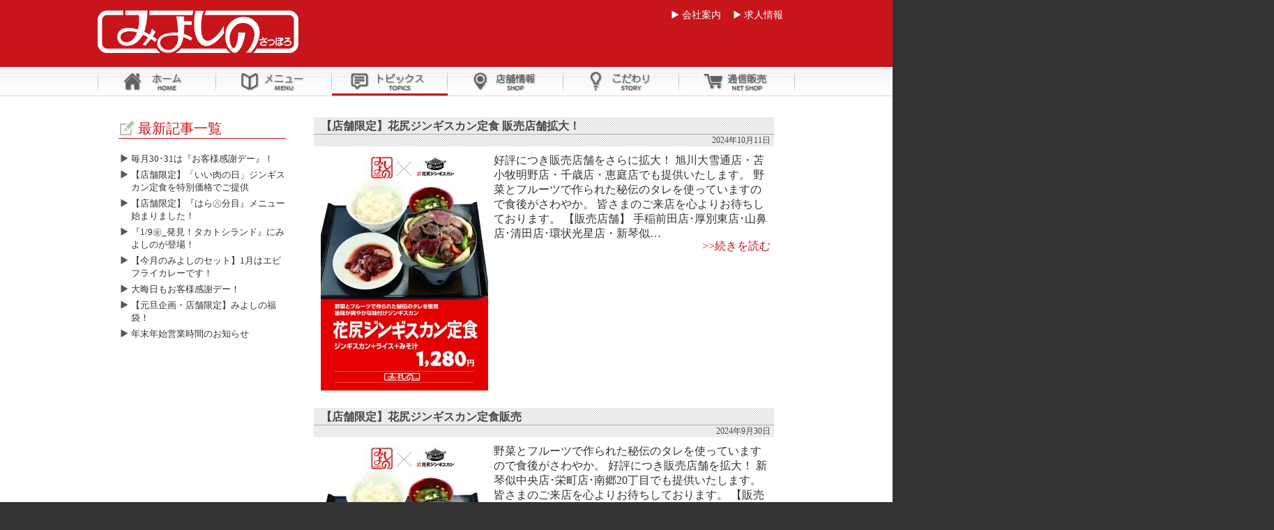

--- FILE ---
content_type: text/html; charset=UTF-8
request_url: https://miyoshino-sapporo.jp/topics/page/17/
body_size: 22024
content:

<!doctype html>
<html>
<head>
<meta charset="UTF-8">
<title>みよしの   &raquo; トピックス</title>
<link rel="stylesheet" href="https://miyoshino-sapporo.jp/wp/wp-content/themes/mysn/style.css" type="text/css" />
<link rel="shortcut icon" href="https://miyoshino-sapporo.jp/wp/wp-content/themes/mysn/favicon.ico" />
</head>
<body>

<script>
  (function(i,s,o,g,r,a,m){i['GoogleAnalyticsObject']=r;i[r]=i[r]||function(){
  (i[r].q=i[r].q||[]).push(arguments)},i[r].l=1*new Date();a=s.createElement(o),
  m=s.getElementsByTagName(o)[0];a.async=1;a.src=g;m.parentNode.insertBefore(a,m)
  })(window,document,'script','//www.google-analytics.com/analytics.js','ga');

  ga('create', 'UA-46712193-1', 'miyoshino-sapporo.jp');
  ga('send', 'pageview');

</script>


<div id="header">
<div class="box">
<a href="https://miyoshino-sapporo.jp"><img src="https://miyoshino-sapporo.jp/wp/wp-content/themes/mysn/img/logo3.png" alt="みよしの" border="0" /></a>
<ul class="head_nav">
<li><a href="http://www.tenfood.co.jp/e2_annai.htm" target="_blank">会社案内</a></li>
<li><a href="https://miyoshino-job.net/jobfind-pc/area/All?brand=1" target="_blank">求人情報</a></li>
</ul>
</div><!-- box -->
</div><!-- header終わり -->



<div id="nav">
<div class="box">
<ul>
<li><a href="https://miyoshino-sapporo.jp"><img src="https://miyoshino-sapporo.jp/wp/wp-content/themes/mysn/img/nav0.png" border="0" alt="H O M E" /></a></li>


	<li>
	<a href="https://miyoshino-sapporo.jp/menu_list/"><img src="https://miyoshino-sapporo.jp/wp/wp-content/themes/mysn/img/nav1.png" border="0" alt="メニュー" /></a></li>

	<li class="active">
	<a href="https://miyoshino-sapporo.jp/topics/"><img src="https://miyoshino-sapporo.jp/wp/wp-content/themes/mysn/img/nav2.png" border="0" alt="トピックス" /></a></li>

	<li>
	<a href="https://miyoshino-sapporo.jp/shop_list/"><img src="https://miyoshino-sapporo.jp/wp/wp-content/themes/mysn/img/nav3.png" border="0" alt="店舗情報" /></a></li>

	<li>
	<a href="https://miyoshino-sapporo.jp/kodawari/"><img src="https://miyoshino-sapporo.jp/wp/wp-content/themes/mysn/img/nav4.png" border="0" alt="こだわり" /></a></li>

<li><a href="https://tenfood.base.shop/" target="_blank"><img src="https://miyoshino-sapporo.jp/wp/wp-content/themes/mysn/img/nav5.png" border="0" alt="通信販売" /></a></li>
<div class="clear"></div>
</ul>
</div><!-- box -->
</div><!-- nav終わり -->

<div id="container">
	<div id="content">

	
		
		<div class="post">

			<div class="entry">
											</div>
			
		</div>

		
	
	</div>
	<!--/content -->


<div id="topics_left">

<h2 class="topics"><a href="https://miyoshino-sapporo.jp/topics/">最新記事一覧</a></h2>

        <ul class="topics_list">
                    <li>
                <a href="https://miyoshino-sapporo.jp/%e6%af%8e%e6%9c%8830%ef%bd%a531%e3%81%af%e3%80%8e%e3%81%8a%e5%ae%a2%e6%a7%98%e6%84%9f%e8%ac%9d%e3%83%87%e3%83%bc%e3%80%8f%ef%bc%81/" rel="bookmark" title="Permanent link to 毎月30･31は『お客様感謝デー』！">
                毎月30･31は『お客様感謝デー』！</a><!-- … 2026-01-21 -->
            </li>
                    <li>
                <a href="https://miyoshino-sapporo.jp/%e3%80%90%e5%ba%97%e8%88%97%e9%99%90%e5%ae%9a%e3%80%91%e3%80%8c%e3%81%84%e3%81%84%e8%82%89%e3%81%ae%e6%97%a5%e3%80%8d%ef%bc%81%e7%84%bc%e8%82%89%e5%ae%9a%e9%a3%9f%e3%82%92%e7%89%b9%e5%88%a5%e4%be%a1/" rel="bookmark" title="Permanent link to 【店舗限定】「いい肉の日」ジンギスカン定食を特別価格でご提供">
                【店舗限定】「いい肉の日」ジンギスカン定食を特別価格でご提供</a><!-- … 2026-01-20 -->
            </li>
                    <li>
                <a href="https://miyoshino-sapporo.jp/%e3%80%90%e5%ba%97%e8%88%97%e9%99%90%e5%ae%9a%e3%80%91%e3%80%8e%e3%81%af%e3%82%89%e3%8a%87%e5%88%86%e7%9b%ae%e3%80%8f%e3%83%a1%e3%83%8b%e3%83%a5%e3%83%bc%e5%a7%8b%e3%81%be%e3%82%8a%e3%81%be%e3%81%97/" rel="bookmark" title="Permanent link to 【店舗限定】『はら㊇分目』メニュー始まりました！">
                【店舗限定】『はら㊇分目』メニュー始まりました！</a><!-- … 2026-01-19 -->
            </li>
                    <li>
                <a href="https://miyoshino-sapporo.jp/%e3%80%8e1-9%e3%8a%8e_%e7%99%ba%e8%a6%8b%ef%bc%81%e3%82%bf%e3%82%ab%e3%83%88%e3%82%b7%e3%83%a9%e3%83%b3%e3%83%89%e3%80%8f%e3%81%ab%e3%81%bf%e3%82%88%e3%81%97%e3%81%ae%e3%81%8c%e7%99%bb%e5%a0%b4/" rel="bookmark" title="Permanent link to 『1/9㊎_発見！タカトシランド』にみよしのが登場！">
                『1/9㊎_発見！タカトシランド』にみよしのが登場！</a><!-- … 2026-01-08 -->
            </li>
                    <li>
                <a href="https://miyoshino-sapporo.jp/%e3%80%90%e4%bb%8a%e6%9c%88%e3%81%ae%e3%81%bf%e3%82%88%e3%81%97%e3%81%ae%e3%82%bb%e3%83%83%e3%83%88%e3%80%911%e6%9c%88%e3%81%af%e3%82%a8%e3%83%93%e3%83%95%e3%83%a9%e3%82%a4%e3%82%ab%e3%83%ac%e3%83%bc/" rel="bookmark" title="Permanent link to 【今月のみよしのセット】1月はエビフライカレーです！">
                【今月のみよしのセット】1月はエビフライカレーです！</a><!-- … 2026-01-01 -->
            </li>
                    <li>
                <a href="https://miyoshino-sapporo.jp/%e5%a4%a7%e6%99%a6%e6%97%a5%e3%82%82%e3%81%8a%e5%ae%a2%e6%a7%98%e6%84%9f%e8%ac%9d%e3%83%87%e3%83%bc%ef%bc%81/" rel="bookmark" title="Permanent link to 大晦日もお客様感謝デー！">
                大晦日もお客様感謝デー！</a><!-- … 2025-12-30 -->
            </li>
                    <li>
                <a href="https://miyoshino-sapporo.jp/%e3%80%90%e5%85%83%e6%97%a6%e4%bc%81%e7%94%bb%e3%83%bb%e5%ba%97%e8%88%97%e9%99%90%e5%ae%9a%e3%80%91%e3%81%bf%e3%82%88%e3%81%97%e3%81%ae%e7%a6%8f%e8%a2%8b%ef%bc%81/" rel="bookmark" title="Permanent link to 【元旦企画・店舗限定】みよしの福袋！">
                【元旦企画・店舗限定】みよしの福袋！</a><!-- … 2025-12-29 -->
            </li>
                    <li>
                <a href="https://miyoshino-sapporo.jp/%e5%b9%b4%e6%9c%ab%e5%b9%b4%e5%a7%8b%e5%96%b6%e6%a5%ad%e6%99%82%e9%96%93%e3%81%ae%e3%81%8a%e7%9f%a5%e3%82%89%e3%81%9b-10/" rel="bookmark" title="Permanent link to 年末年始営業時間のお知らせ">
                年末年始営業時間のお知らせ</a><!-- … 2025-12-29 -->
            </li>
                </ul>


<!--
<h2 class="topics">Back Number</h2>

<ul class="topics_list">	<li><a href='https://miyoshino-sapporo.jp/2026/01/'>2026年1月</a></li>
	<li><a href='https://miyoshino-sapporo.jp/2025/12/'>2025年12月</a></li>
	<li><a href='https://miyoshino-sapporo.jp/2025/11/'>2025年11月</a></li>
	<li><a href='https://miyoshino-sapporo.jp/2025/10/'>2025年10月</a></li>
	<li><a href='https://miyoshino-sapporo.jp/2025/09/'>2025年9月</a></li>
	<li><a href='https://miyoshino-sapporo.jp/2025/08/'>2025年8月</a></li>
	<li><a href='https://miyoshino-sapporo.jp/2025/07/'>2025年7月</a></li>
	<li><a href='https://miyoshino-sapporo.jp/2025/06/'>2025年6月</a></li>
	<li><a href='https://miyoshino-sapporo.jp/2025/05/'>2025年5月</a></li>
	<li><a href='https://miyoshino-sapporo.jp/2025/04/'>2025年4月</a></li>
	<li><a href='https://miyoshino-sapporo.jp/2025/03/'>2025年3月</a></li>
	<li><a href='https://miyoshino-sapporo.jp/2025/02/'>2025年2月</a></li>
</ul>
-->

</div><!-- topics_left終わり -->

<div id="topics_right">


	










 
	<h3><a href="https://miyoshino-sapporo.jp/%e3%80%90%e5%ba%97%e8%88%97%e9%99%90%e5%ae%9a%e3%80%91%e8%8a%b1%e5%b0%bb%e3%82%b8%e3%83%b3%e3%82%ae%e3%82%b9%e3%82%ab%e3%83%b3%e5%ae%9a%e9%a3%9f-%e8%b2%a9%e5%a3%b2%e5%ba%97%e8%88%97%e6%8b%a1%e5%a4%a7/">【店舗限定】花尻ジンギスカン定食 販売店舗拡大！</a></h3>
        <h4>2024年10月11日</h4>
	<div class="clear"></div>


<div class="trim"><a href="https://miyoshino-sapporo.jp/%e3%80%90%e5%ba%97%e8%88%97%e9%99%90%e5%ae%9a%e3%80%91%e8%8a%b1%e5%b0%bb%e3%82%b8%e3%83%b3%e3%82%ae%e3%82%b9%e3%82%ab%e3%83%b3%e5%ae%9a%e9%a3%9f-%e8%b2%a9%e5%a3%b2%e5%ba%97%e8%88%97%e6%8b%a1%e5%a4%a7/"><img width="240" height="340" src="https://miyoshino-sapporo.jp/wp/wp-content/uploads/2024/05/みよしのジンギスカン定食HP-240x340.jpg" class="attachment-topics-mini size-topics-mini wp-post-image" alt="" decoding="async" loading="lazy" srcset="https://miyoshino-sapporo.jp/wp/wp-content/uploads/2024/05/みよしのジンギスカン定食HP-240x340.jpg 240w, https://miyoshino-sapporo.jp/wp/wp-content/uploads/2024/05/みよしのジンギスカン定食HP-212x300.jpg 212w, https://miyoshino-sapporo.jp/wp/wp-content/uploads/2024/05/みよしのジンギスカン定食HP-723x1024.jpg 723w, https://miyoshino-sapporo.jp/wp/wp-content/uploads/2024/05/みよしのジンギスカン定食HP-768x1087.jpg 768w, https://miyoshino-sapporo.jp/wp/wp-content/uploads/2024/05/みよしのジンギスカン定食HP-1085x1536.jpg 1085w, https://miyoshino-sapporo.jp/wp/wp-content/uploads/2024/05/みよしのジンギスカン定食HP-1446x2048.jpg 1446w, https://miyoshino-sapporo.jp/wp/wp-content/uploads/2024/05/みよしのジンギスカン定食HP-640x906.jpg 640w, https://miyoshino-sapporo.jp/wp/wp-content/uploads/2024/05/みよしのジンギスカン定食HP.jpg 1500w" sizes="auto, (max-width: 240px) 100vw, 240px" /></a></div>

<p>
好評につき販売店舗をさらに拡大！ 旭川大雪通店・苫小牧明野店・千歳店・恵庭店でも提供いたします。
野菜とフルーツで作られた秘伝のタレを使っていますので食後がさわやか。
皆さまのご来店を心よりお待ちしております。

【販売店舗】
手稲前田店･厚別東店･山鼻店･清田店･環状光星店・新琴似…<a href="https://miyoshino-sapporo.jp/%e3%80%90%e5%ba%97%e8%88%97%e9%99%90%e5%ae%9a%e3%80%91%e8%8a%b1%e5%b0%bb%e3%82%b8%e3%83%b3%e3%82%ae%e3%82%b9%e3%82%ab%e3%83%b3%e5%ae%9a%e9%a3%9f-%e8%b2%a9%e5%a3%b2%e5%ba%97%e8%88%97%e6%8b%a1%e5%a4%a7/" class="right"><br />>>続きを読む</a >
</p>

	<div class="clear_border"></div>
 
 
	<h3><a href="https://miyoshino-sapporo.jp/%e3%80%90%e5%ba%97%e8%88%97%e9%99%90%e5%ae%9a%e3%80%91%e8%8a%b1%e5%b0%bb%e3%82%b8%e3%83%b3%e3%82%ae%e3%82%b9%e3%82%ab%e3%83%b3%e5%ae%9a%e9%a3%9f%e8%b2%a9%e5%a3%b2/">【店舗限定】花尻ジンギスカン定食販売</a></h3>
        <h4>2024年9月30日</h4>
	<div class="clear"></div>


<div class="trim"><a href="https://miyoshino-sapporo.jp/%e3%80%90%e5%ba%97%e8%88%97%e9%99%90%e5%ae%9a%e3%80%91%e8%8a%b1%e5%b0%bb%e3%82%b8%e3%83%b3%e3%82%ae%e3%82%b9%e3%82%ab%e3%83%b3%e5%ae%9a%e9%a3%9f%e8%b2%a9%e5%a3%b2/"><img width="240" height="340" src="https://miyoshino-sapporo.jp/wp/wp-content/uploads/2024/05/みよしのジンギスカン定食HP-240x340.jpg" class="attachment-topics-mini size-topics-mini wp-post-image" alt="" decoding="async" loading="lazy" srcset="https://miyoshino-sapporo.jp/wp/wp-content/uploads/2024/05/みよしのジンギスカン定食HP-240x340.jpg 240w, https://miyoshino-sapporo.jp/wp/wp-content/uploads/2024/05/みよしのジンギスカン定食HP-212x300.jpg 212w, https://miyoshino-sapporo.jp/wp/wp-content/uploads/2024/05/みよしのジンギスカン定食HP-723x1024.jpg 723w, https://miyoshino-sapporo.jp/wp/wp-content/uploads/2024/05/みよしのジンギスカン定食HP-768x1087.jpg 768w, https://miyoshino-sapporo.jp/wp/wp-content/uploads/2024/05/みよしのジンギスカン定食HP-1085x1536.jpg 1085w, https://miyoshino-sapporo.jp/wp/wp-content/uploads/2024/05/みよしのジンギスカン定食HP-1446x2048.jpg 1446w, https://miyoshino-sapporo.jp/wp/wp-content/uploads/2024/05/みよしのジンギスカン定食HP-640x906.jpg 640w, https://miyoshino-sapporo.jp/wp/wp-content/uploads/2024/05/みよしのジンギスカン定食HP.jpg 1500w" sizes="auto, (max-width: 240px) 100vw, 240px" /></a></div>

<p>
野菜とフルーツで作られた秘伝のタレを使っていますので食後がさわやか。
好評につき販売店舗を拡大！ 新琴似中央店･栄町店･南郷20丁目でも提供いたします。
皆さまのご来店を心よりお待ちしております。

【販売店舗】
手稲前田店･厚別東店･山鼻店･清田店･環状光星店・新琴似中央店･栄町店･南郷…<a href="https://miyoshino-sapporo.jp/%e3%80%90%e5%ba%97%e8%88%97%e9%99%90%e5%ae%9a%e3%80%91%e8%8a%b1%e5%b0%bb%e3%82%b8%e3%83%b3%e3%82%ae%e3%82%b9%e3%82%ab%e3%83%b3%e5%ae%9a%e9%a3%9f%e8%b2%a9%e5%a3%b2/" class="right"><br />>>続きを読む</a >
</p>

	<div class="clear_border"></div>
 
 
	<h3><a href="https://miyoshino-sapporo.jp/%e3%80%90%e5%86%b7%e5%87%8d%e8%87%aa%e8%b2%a9%e6%a9%9f%e3%80%91%e3%81%97%e3%81%92%e3%81%b1%e3%82%93x%e3%81%bf%e3%82%88%e3%81%97%e3%81%ae%e3%80%8c%e5%86%b7%e5%87%8d%e3%82%ab%e3%83%ac%e3%83%bc/">【冷凍自販機】しげぱん×みよしの「冷凍カレーパン2個セット」が販売スタート！</a></h3>
        <h4>2024年9月30日</h4>
	<div class="clear"></div>


<div class="trim"><a href="https://miyoshino-sapporo.jp/%e3%80%90%e5%86%b7%e5%87%8d%e8%87%aa%e8%b2%a9%e6%a9%9f%e3%80%91%e3%81%97%e3%81%92%e3%81%b1%e3%82%93x%e3%81%bf%e3%82%88%e3%81%97%e3%81%ae%e3%80%8c%e5%86%b7%e5%87%8d%e3%82%ab%e3%83%ac%e3%83%bc/"><img width="240" height="240" src="https://miyoshino-sapporo.jp/wp/wp-content/uploads/2024/09/カレーパン-240x240.jpg" class="attachment-topics-mini size-topics-mini wp-post-image" alt="" decoding="async" loading="lazy" srcset="https://miyoshino-sapporo.jp/wp/wp-content/uploads/2024/09/カレーパン-240x240.jpg 240w, https://miyoshino-sapporo.jp/wp/wp-content/uploads/2024/09/カレーパン-300x300.jpg 300w, https://miyoshino-sapporo.jp/wp/wp-content/uploads/2024/09/カレーパン-150x150.jpg 150w, https://miyoshino-sapporo.jp/wp/wp-content/uploads/2024/09/カレーパン.jpg 622w" sizes="auto, (max-width: 240px) 100vw, 240px" /></a></div>

<p>
清田店、西野店、新琴似中央店、3店舗前の冷凍自販機のみの販売となります。
お家でストックしておけばいつでもカレーパンが楽しめる！
この機会に是非どうぞ。<a href="https://miyoshino-sapporo.jp/%e3%80%90%e5%86%b7%e5%87%8d%e8%87%aa%e8%b2%a9%e6%a9%9f%e3%80%91%e3%81%97%e3%81%92%e3%81%b1%e3%82%93x%e3%81%bf%e3%82%88%e3%81%97%e3%81%ae%e3%80%8c%e5%86%b7%e5%87%8d%e3%82%ab%e3%83%ac%e3%83%bc/" class="right"><br />>>続きを読む</a >
</p>

	<div class="clear_border"></div>
 
 
	<h3><a href="https://miyoshino-sapporo.jp/%e3%80%90%e6%81%b5%e5%ba%ad%e5%ba%97%ef%bd%a5%e8%8b%ab%e5%b0%8f%e7%89%a7%e6%98%8e%e9%87%8e%e5%ba%97%ef%bd%a5%e5%8d%83%e6%ad%b3%e5%ba%97%e3%80%91%e6%9c%ad%e5%b9%8c%e3%82%89%e3%81%a3%e3%81%8d%e3%82%87/">【恵庭店･苫小牧明野店･千歳店】札幌らっきょ×みよしの「ぎょうざスープカレーラーメン」発売！</a></h3>
        <h4>2024年9月2日</h4>
	<div class="clear"></div>


<div class="trim"><a href="https://miyoshino-sapporo.jp/%e3%80%90%e6%81%b5%e5%ba%ad%e5%ba%97%ef%bd%a5%e8%8b%ab%e5%b0%8f%e7%89%a7%e6%98%8e%e9%87%8e%e5%ba%97%ef%bd%a5%e5%8d%83%e6%ad%b3%e5%ba%97%e3%80%91%e6%9c%ad%e5%b9%8c%e3%82%89%e3%81%a3%e3%81%8d%e3%82%87/"><img width="240" height="340" src="https://miyoshino-sapporo.jp/wp/wp-content/uploads/2024/08/販促物-640x906-1-240x340.jpg" class="attachment-topics-mini size-topics-mini wp-post-image" alt="" decoding="async" loading="lazy" srcset="https://miyoshino-sapporo.jp/wp/wp-content/uploads/2024/08/販促物-640x906-1-240x340.jpg 240w, https://miyoshino-sapporo.jp/wp/wp-content/uploads/2024/08/販促物-640x906-1-212x300.jpg 212w, https://miyoshino-sapporo.jp/wp/wp-content/uploads/2024/08/販促物-640x906-1.jpg 640w" sizes="auto, (max-width: 240px) 100vw, 240px" /></a></div>

<p>
あの「札幌らっきょ」と美味しいコラボが実現！
大好評につき販売店舗を拡大致します！
是非お召し上がりください。

【販売店舗】
みよしの美園店・みよしの山鼻店・みよしの恵庭店・みよしの苫小牧明野店・みよしの千歳店<a href="https://miyoshino-sapporo.jp/%e3%80%90%e6%81%b5%e5%ba%ad%e5%ba%97%ef%bd%a5%e8%8b%ab%e5%b0%8f%e7%89%a7%e6%98%8e%e9%87%8e%e5%ba%97%ef%bd%a5%e5%8d%83%e6%ad%b3%e5%ba%97%e3%80%91%e6%9c%ad%e5%b9%8c%e3%82%89%e3%81%a3%e3%81%8d%e3%82%87/" class="right"><br />>>続きを読む</a >
</p>

	<div class="clear_border"></div>
 





	<ul class="page"><li><a href="https://miyoshino-sapporo.jp/topics/">1</a></li><li><a href="https://miyoshino-sapporo.jp/topics/page/2/">2</a></li><li><a href="https://miyoshino-sapporo.jp/topics/page/3/">3</a></li><li><a href="https://miyoshino-sapporo.jp/topics/page/4/">4</a></li><li><a href="https://miyoshino-sapporo.jp/topics/page/5/">5</a></li><li><a href="https://miyoshino-sapporo.jp/topics/page/6/">6</a></li><li><a href="https://miyoshino-sapporo.jp/topics/page/7/">7</a></li><li><a href="https://miyoshino-sapporo.jp/topics/page/8/">8</a></li><li><a href="https://miyoshino-sapporo.jp/topics/page/9/">9</a></li><li><a href="https://miyoshino-sapporo.jp/topics/page/10/">10</a></li><li><a href="https://miyoshino-sapporo.jp/topics/page/11/">11</a></li><li><a href="https://miyoshino-sapporo.jp/topics/page/12/">12</a></li><li><a href="https://miyoshino-sapporo.jp/topics/page/13/">13</a></li><li><a href="https://miyoshino-sapporo.jp/topics/page/14/">14</a></li><li><a href="https://miyoshino-sapporo.jp/topics/page/15/">15</a></li><li><a href="https://miyoshino-sapporo.jp/topics/page/16/">16</a></li><li>17</li><li><a href="https://miyoshino-sapporo.jp/topics/page/18/">18</a></li><li><a href="https://miyoshino-sapporo.jp/topics/page/19/">19</a></li><li><a href="https://miyoshino-sapporo.jp/topics/page/20/">20</a></li><li><a href="https://miyoshino-sapporo.jp/topics/page/21/">21</a></li><li><a href="https://miyoshino-sapporo.jp/topics/page/22/">22</a></li><li><a href="https://miyoshino-sapporo.jp/topics/page/23/">23</a></li><li><a href="https://miyoshino-sapporo.jp/topics/page/24/">24</a></li><li><a href="https://miyoshino-sapporo.jp/topics/page/25/">25</a></li><li><a href="https://miyoshino-sapporo.jp/topics/page/26/">26</a></li><li><a href="https://miyoshino-sapporo.jp/topics/page/27/">27</a></li><li><a href="https://miyoshino-sapporo.jp/topics/page/28/">28</a></li><li><a href="https://miyoshino-sapporo.jp/topics/page/29/">29</a></li><li><a href="https://miyoshino-sapporo.jp/topics/page/30/">30</a></li><li><a href="https://miyoshino-sapporo.jp/topics/page/31/">31</a></li><li><a href="https://miyoshino-sapporo.jp/topics/page/32/">32</a></li><li><a href="https://miyoshino-sapporo.jp/topics/page/33/">33</a></li><li><a href="https://miyoshino-sapporo.jp/topics/page/34/">34</a></li><li><a href="https://miyoshino-sapporo.jp/topics/page/35/">35</a></li><li><a href="https://miyoshino-sapporo.jp/topics/page/36/">36</a></li><li><a href="https://miyoshino-sapporo.jp/topics/page/37/">37</a></li><li><a href="https://miyoshino-sapporo.jp/topics/page/38/">38</a></li><li><a href="https://miyoshino-sapporo.jp/topics/page/39/">39</a></li><li><a href="https://miyoshino-sapporo.jp/topics/page/40/">40</a></li><li><a href="https://miyoshino-sapporo.jp/topics/page/41/">41</a></li><li><a href="https://miyoshino-sapporo.jp/topics/page/42/">42</a></li><li><a href="https://miyoshino-sapporo.jp/topics/page/43/">43</a></li><li><a href="https://miyoshino-sapporo.jp/topics/page/44/">44</a></li><li><a href="https://miyoshino-sapporo.jp/topics/page/45/">45</a></li><li><a href="https://miyoshino-sapporo.jp/topics/page/46/">46</a></li><li><a href="https://miyoshino-sapporo.jp/topics/page/47/">47</a></li><li><a href="https://miyoshino-sapporo.jp/topics/page/48/">48</a></li><li><a href="https://miyoshino-sapporo.jp/topics/page/49/">49</a></li><li><a href="https://miyoshino-sapporo.jp/topics/page/50/">50</a></li><li><a href="https://miyoshino-sapporo.jp/topics/page/51/">51</a></li><li><a href="https://miyoshino-sapporo.jp/topics/page/52/">52</a></li><li><a href="https://miyoshino-sapporo.jp/topics/page/53/">53</a></li><li><a href="https://miyoshino-sapporo.jp/topics/page/54/">54</a></li><li><a href="https://miyoshino-sapporo.jp/topics/page/55/">55</a></li><li><a href="https://miyoshino-sapporo.jp/topics/page/56/">56</a></li><li><a href="https://miyoshino-sapporo.jp/topics/page/57/">57</a></li><li><a href="https://miyoshino-sapporo.jp/topics/page/58/">58</a></li><li><a href="https://miyoshino-sapporo.jp/topics/page/59/">59</a></li><li><a href="https://miyoshino-sapporo.jp/topics/page/60/">60</a></li><li><a href="https://miyoshino-sapporo.jp/topics/page/61/">61</a></li><li><a href="https://miyoshino-sapporo.jp/topics/page/62/">62</a></li><li><a href="https://miyoshino-sapporo.jp/topics/page/63/">63</a></li><li><a href="https://miyoshino-sapporo.jp/topics/page/64/">64</a></li><li><a href="https://miyoshino-sapporo.jp/topics/page/65/">65</a></li><li><a href="https://miyoshino-sapporo.jp/topics/page/66/">66</a></li><li><a href="https://miyoshino-sapporo.jp/topics/page/67/">67</a></li><li><a href="https://miyoshino-sapporo.jp/topics/page/68/">68</a></li><li><a href="https://miyoshino-sapporo.jp/topics/page/69/">69</a></li><li><a href="https://miyoshino-sapporo.jp/topics/page/70/">70</a></li><div class="clear"></div><ul>	
</div><!-- topics_right終わり -->



<div class="clear"></div>

</div><!-- container終わり -->

<div id="footer">
<div class="box">
<div id="copy">
<p>
<a href="http://www.tenfood.co.jp/e2_annai.htm" target="_blank">会社案内</a>｜
<a href="https://miyoshino-job.net/jobfind-pc/area/All?brand=1" target="_blank">求人情報</a>
</p>
<p>Copyright c 2013 テンフードサービス All Rights Reserved.</p>
</div><!-- copy終わり -->
</div><!-- box -->
</div><!-- footer終わり -->


</body>
</html>

--- FILE ---
content_type: text/css
request_url: https://miyoshino-sapporo.jp/wp/wp-content/themes/mysn/style.css
body_size: 15345
content:
/*
Theme Name: Miyoshino
Theme URI: 
Description: Pops team</a>.
Version: 1
Author: 
Author URI: 

*/
/* 共通 */
*{
	font-family: "メイリオ", Meiryo, "ＭＳ Ｐゴシック", Osaka, "ヒラギノ角ゴ Pro W3", "Hiragino Kaku Gothic Pro";
}
html{
	background:#333;
}
body{
	padding:0;
	margin:0;
	font-size:small;
	color:#333;
	font-family: "メイリオ", Meiryo, "ＭＳ Ｐゴシック", Osaka, "ヒラギノ角ゴ Pro W3", "Hiragino Kaku Gothic Pro";
    list-style:none;
    background:#fff;
}
.box{
    width:1000px;
    margin:0 auto;
    padding:0;
}
img{
    border:none;
}
a {
	text-decoration:none;
	color:#c8141b;
}
a:hover {
	text-decoration:underline;
	color:#c8141b;
}
li{
    list-style:none;
}
#container{
	width:1000px;
	margin:0 auto;
}
/* 子ページのヘッダー */
#header, #header_shinsyuan {
	width:auto;
	height:96px;
	background:#c8141b;
	color:#fff;
	padding:0;
	margin:0px 0 0px 0;
	font-size:11px;
}
#header_shinsyuan {
	background:#262;
}
#header img, #header_shinsyuan img{
	float:left;
    padding:0;
    margin:15px 0 0 0px;
}
ul.head_nav{
    float:right;
    list-style:none;
    width:180px;
    padding:0;
}
ul.head_nav li a{
    float:left;
    font-size:14px;
    margin:0 15px 0 0;
    padding:2px 0 0 18px;
    background:url("img/arrow2.png") no-repeat center left;
    list-style:none;
    color:#fff;
}
ul.head_nav li a:hover{
    color:#fff;
}
/* トップページの上のリードバー */
#readbar, #readbar_shinsyuan{
	width:auto;
	height:21px;
	background:#c8141b;
	color:#fff;
	padding:5px 0 2px 0px;
	margin:0px 0 20px 0;
	font-size:12px;
}
#readbar_shinsyuan{
	background:#262;
}
#fb{
	padding:0px 0 0 0;
	text-align:right;
	margin:-19px 0px 0 0;
}
/* 子ページの上のナビ */


#nav, #nav_shinsyuan{
    border-top:1px solid #fff;
    border-bottom:1px solid #d5d5d5;
    margin:0 0 10px 0;
    padding:0;
    background:#fff url("img/ul.png") repeat-x;
}
#nav ul, #nav_shinsyuan ul{
    margin:0;
    padding:0;
}
#nav li, #nav_shinsyuan li{
    float:left;
}
#nav li:first-child, #nav_shinsyuan li:first-child{
    float:left;
    border:0px;
}
#nav li:first-child a, #nav_shinsyuan li:first-child a{
    width:170px;
    background:url("img/nav-line.png") no-repeat left center, url("img/nav-line.png") no-repeat right center;
}
#nav li a, #nav_shinsyuan li a{
    background:url("img/nav-line.png") no-repeat right center;
    text-align:center;
    width:166px;
    padding:4px 0 0px 0;
    margin:0 0 3px 0;
    display:block;
    color:#666;
    text-decoration:none;
    font-size:15px;
    height:33px;
}
#nav li a:hover, #nav li.active a {
    color:#666;
    text-decoration:none;
    border-bottom:3px solid #c8141b;
    padding:4px 0 0px 0;
    margin:0;
}
#nav_shinsyuan li a:hover, #nav_shinsyuan li.active a {
    color:#666;
    text-decoration:none;
    border-bottom:3px solid #262;
    padding:4px 0 0px 0;
    margin:0;
}
/* 子ページのメイン部分 */
#section{
    padding:0 0 10px 0;
    background:#fec;
    background:none;
}
/* 見出し関連 */
h2.h-a1, h2.h-a2{
    background:url("img/h-a1.png") no-repeat left center;
    color:#530;
    font-size:18px;
    font-weight:normal;
    padding:10px 0 0 20px;
    height:26px;
    line-height:1em;
    font-weight:bold;
    border-bottom:1px solid #530;
	text-shadow: 1px 1px 2px #999; /*CSS3*/
	-moz-text-shadow: 1px 1px 2px #999; /* Firefox*/
	-webkit-text-shadow: 1px 1px 2px #999; /* Google Chrome, Safari*/
}
h2.h-a1 span.hs, h2.h-a2 span.hs{
    color:#777;
    font-size:13px;
    text-align:right;
    font-weight:normal;
    float:right;
	text-shadow: 0px 0px 0px #fff; /*CSS3*/
	-moz-text-shadow: 0px 0px 0px #fff; /* Firefox*/
	-webkit-text-shadow: 0px 0px 0px #fff; /* Google Chrome, Safari*/
}
h2.h-a1 span.cp, h2.h-a2 span.cp{
    color:#a80;
    font-size:15px;
    font-weight:normal;
    padding-left:1em;
	text-shadow: 1px 1px 2px #999; /*CSS3*/
	-moz-text-shadow: 1px 1px 2px #999; /* Firefox*/
	-webkit-text-shadow: 1px 1px 2px #999; /* Google Chrome, Safari*/
}
h2.h-a2{background:url("img/h-a2.png") no-repeat left center;}

h2.h-c {
    background:url("img/h-c.png") no-repeat left center;
    color:#333;
    font-size:19px;
    font-weight:normal;
    padding:10px 0 0 17px;
    margin-bottom:2px;
    height:25px;
    line-height:1em;
}

/* メニューページ関連 */
#menu{
    width:242px;
    margin:0 0px 10px 8px;
    float:left;
}
.menulist div:nth-child(4n+1) {
    clear:both;
}
#menu img{
    width:240px;
    height:180px;
    padding:1px;
    background:#fff;
}
#menu .icon img{
    width:auto;
    height:auto;
    padding:1px;
    background:#fff;
    float:left;
}
#menu h3{
    border-bottom:1px dotted #333;
    color:#333;
    padding:2px 0 2px 1px;
    font-weight:normal;
    margin:0 0 1px 0;
    font-size:16px;
}
#menu p{
    color:#333;
    margin:0;
    font-size:14px;
    width:240px;
    text-align:right;
}
#menu p.copy{
    color:#c8141b;
    color:#a80;
    line-height:1em;
    margin:-1em 0 0em 0;
    font-size:11px;
    width:240px;
    text-align:left;
    z-index:100;
}
#menu p.kakaku{
    display:block;
    float:right;
    width:100px;
    padding:3px 2px 2px 0px;
}
#menu p.mini{
font-size:11px;
    padding:0 5px 3px 0px;
}

.menu_shop_list{
	margin-left:0px;
}

.menu_shop_list li{
	display:inline;
}

.menu_shop_list li:before{
	content:" ■";
}

.menu_shop{
    margin-left:30px;
}

.menu_shop p{
font-size:15px;
    padding:0 5px 3px 0px;
}

.menu_shop h3{
    border-top:1px dotted #333;
    border-bottom:1px dotted #333;
    color:#333;
    padding:0px 0px 2px 1px;
    font-weight:bold;
    margin:0 0 1px 0;
    font-size:16px;
}

ul.icon_info{
    float:right;
    margin:5px 0 -15px 0;
}
ul.icon_info p{
    text-align:right;
    padding:0 0 5px 0;
    margin:0;
    font-size:12px;
}
ul.icon_info li{
    float:right;
    margin:0 0 0 15px;
    padding:3px 0;
}
ul.icon_info li img{
    margin:-9px 0 0 0;
}
.kome{
    border:1px #555 dashed;
    width:580px;
    margin:10px 0 -5px 0;
}
.kome p{
    margin:4px 0;
    padding:3px 8px;
    color:#555;
}


/* トップページの左関連 */
#logo{
    padding:0 0 0 0;
    text-align:center;
    margin:0px 0px 0px 0px;
    clear:both;
}
.logo{
    padding:0 0 0 0;
    text-align:center;
    margin:0px 0px 0px 0px;
    clear:both;
}
.logo a {
    display: block;
}
.logo a img {
/*     width: 100%; */
}
#left, #left_shinsyuan{
	float:left;
	padding:0;
    height:760px;
	width:160px;
	font-size:120%;
}
#left_shinsyuan {
    height: 620px;
}
ul.top_nav, ul.top_nav_shinsyuan {
	list-style:none;
	width:160px;
	padding:0;
	margin:10px auto 25px auto;
	background:#c8141b;
    border-radius:8px;
}
ul.top_nav_shinsyuan {
	background:#262;
}
ul.top_nav li{
	border-bottom:solid 1px #b8040b;
	border-top:solid 1px #d8242b;
}
ul.top_nav_shinsyuan li{
	border-bottom:solid 1px #151;
	border-top:solid 1px #373;
}
ul.top_nav li a, ul.top_nav_shinsyuan li a{
	font-size:18px;
	width:142px;
	height:34px;
	padding:6px 0 8px 18px;
	margin:0;
	display:block;
    color:#fff;
}
/* ul.top_nav_shinsyuan li a{
	width:125px;
	height:29px;
	padding:11px 0 8px 35px;
} */
ul.top_nav li:first-child, ul.top_nav_shinsyuan li:first-child{
	border-top:0px;
}
ul.top_nav li:last-child, ul.top_nav_shinsyuan li:last-child{
	border-bottom:0px;
}
ul.top_nav li a:hover{
	background: url("img/arrow.png") no-repeat right center;
    text-decoration:none;
    color:#fff;
}
ul.top_nav_shinsyuan a:hover{
	background: url("img/arrow.png") no-repeat right center;
    text-decoration:none;
    color:#fff;
}
span a:hover{
	background:url("img/shadow.png") repeat-x center top;
}
/* トピックスページ */
#topics_left{
    width:240px;
    margin:0 0 0 30px;
    float:left;
}
#topics_right{
    width:660px;
    min-height:600px;
    margin:20px 30px 0 0;
    float:right;
}
#topics_right p{
    font-size:16px;
    margin:0 5px 10px 10px;
}
#topics_right .trim {
    float:left;
    width:240px;
    overflow: hidden;
    margin:0 8px 10px 10px;
}
#topics_right img {
    margin:0;
}
#topics_right h3, #topics_single h3{
    color:#484848;
    margin:0 0 0px 0px;
    font-size:16px;
    font-weight:600;
    border-bottom:0px;
    padding:3px 15px 0 10px;
    background:url("img/h-b2.png") repeat;
}
#topics_right h3 a, #topics_single h3 a{
    color:#484848;
}
#topics_right h4, #topics_single h4{
    color:#484848;
    text-align:right;
    margin:0px 0px 10px 0;
    border-top:1px solid #aaa;
    padding:0px 5px 0 0;
    font-size:12px;
    font-weight:normal;
    background:url("img/h-b2.png") repeat;
}
/* topics single */
#topics_single{
    padding:20px 0;
    min-height:500px;
}
#topics_single h3{font-size:19px;}
#topics_single h4{font-size:14px;}
#topics_single p{
    font-size:18px;
    margin:0 15px 10px 15px;
}
#back{
    width:1000px;
    text-align:right;
}
#back a{
    background:#333;
    color:#fff;
    text-align:center;
    padding:2px 7px 1px 7px;
    letter-spacing:1px;
}
/* 
#topics_right h4{
    color:#484848;
    float:right;
    margin:-32px 7px 0 0;
    padding:0px 0 0 0;
    font-size:14px;
    font-weight:normal;
} */
h2.topics, h2.topics-shinsyuan{
    border-bottom:1px #c8141b solid;
    color:#c8141b;
    font-size:20px;
    font-weight:normal;
    margin:21px 0 4px 0;
    padding:2px 0 0 28px;
    background:url("img/h-b.png") no-repeat left center;
}
h2.topics-shinsyuan, h2.topics-shinsyuan a{
    border-bottom:1px #262 solid;
    color:#262;
}
#topics_right h2.topics, #topics_right h2.topics-shinsyuan{
    margin:0px 0 21px 0;
}
ul.topics_list{
    margin:20px 0 0 0;
    padding: 0;
}
ul.topics_list li{
    margin:5px 0;
    padding:0 0 0 18px;
    background:url("img/arrow3.png") no-repeat top left;
}
ul.topics_list li a{
    color:#333;
    padding:0 0 2px 0px;
}
.clear_border{
	clear:both;
    height:1px;
    /* background:#c8141b; */
    margin:10px 0;
}
.border_dashed, .border_dotted{
	clear:both;
    width:100%;
    height:1px;
    border-bottom:1px dashed #333;
    margin:10px 0;
}
.border_dotted{
    border-bottom:1px dotted #333;
}
/* 店舗一覧 */
h2.shop{
    font-size:21px;
    font-weight:normal;
    color:#410;
    padding:0;
    margin:10px 0 0 0;
}
table.shop {
width: 1000px;
border: 0px #ccc solid;
border-collapse: collapse;
border-spacing: 0px;
}
table.shop td {
border: 1px #ccc solid;
padding: 10px;
background:#fff;
}
table.shop th {
border: 1px #ccc solid;
background: #e2e2e2 url("img/h-c2.png");
padding: 3px 10px;
text-align: center;
vertical-align: middle;
}
/* トップページ右関連 */
#main_img, #main_img_shinsyuan{
	float:right;
	width:800px;
	height:600px;
	text-align:left;
	padding:0px 0 0 0;
	font-size:120%;
    background:#333;
}
#main_img_shinsyuan{
    text-align:right;
}
#main_img_shinsyuan #chach img{
	margin:10px 15px;
}
#chach {
    margin:00px 0 0 0;
    z-index:90;
    position:relative;
}
#viewer{
    position:relative;
}
#viewer img {
    position:absolute;
    left:0;
    top:0;
    width:800px;
    height:600px;
}
/* フッター関連 */
#footer, #footer_shinsyuan{
	background:#c8141b;
	margin:50px 0 0 0;
    color:#fff;
}
#footer_shinsyuan{
	background:#262;
}
#footer a, #footer_shinsyuan a{color:#fff;}
#footer a:hover, #footer_shinsyuan a:hover{color:#fff;}
#foot_left{
	width:470px;
    float:left;
	margin:0 0 0px 0px;
	padding:0;
	font-size:13px;
}
#foot_right{
	width:470px;
    float:right;
	margin:0 0px 0px 20px;
	padding:0;
}
#foot_left h2, #foot_right h2{
	font-size:16px;
    margin:0;
    font-weight:normal;
    padding:10px 0 0 0;
}
#foot_left table{
    border: 0px #ccc solid;
    border-collapse: collapse;
    border-spacing: 10px 0;
}
#foot_left ul, #foot_right ul{
	width:460px;
	height:160px;
	padding:0 10px 0 0;
    margin:0 0 0 0px;
	list-style:none;
	overflow-y:scroll;
}
#foot_right img{
    margin:5px 5px;
}
#foot_right p{
	margin-top:0;
}
#foot_right li{
	margin:0;
    padding:0;
    padding:7px 0;
    border-bottom:1px dotted #fff;
}

#foot_right li img{
	display: inline-block;
	width: 96px;
	height: auto;
	max-height: 144px;
}

.bemall-entry{
	display: inline-block;
	width: 330px;
	height: 144px;
}

#foot_right li .bemall_entry p:after{
	content: "...";
}

.bemall-title{
	font-weight: bold;
}

#foot_right img.noinfo{
	
}



#footer h2, #footer_shinsyuan h2{
	border-bottom:1px dashed #fff;
    margin-bottom:5px;
}
#footer h2 strong, #footer_shinsyuan h2 strong{
    font-weight:normal;
    font-size:11px;
    margin:0 0 0 10px;
}
.border_dashed_w, .border_dotted_w{
    width:100%;
    clear:both;
    height:10px;
    margin:10px 0;
    border-bottom:#fff dashed 1px;
}
.border_dotted_w{
    border-bottom:1px dotted #fff;
}
#copy{
	width:1000px;
	margin:0;
	padding:5px 0px 10px 0px;
}
#copy p{
	margin:5px 0px 0 0px;
	line-height:1.4em;
}
#copy p.cleft{
    float:left;
}
#copy p.cright{
    float:right;
}
.clear{
	clear:both;
}



.kodawari{
    /*
    background:#fff;
    width:960px;
    padding:20px 20px 10px 20px;
    */
    font-size:18px;
    margin:20px 0 40px 0;
}
.kodawari img{
    border-radius:3px;
	box-shadow: 1px 1px 5px #542; /*CSS3*/
	-moz-box-shadow: 1px 1px 5px #542; /* Firefox*/
	-webkit-box-shadow: 1px 1px 5px #542; /* Google Chrome, Safari*/
}
#back2{
    margin-top:10px;
}
#back2, #back3{
    width:1000px;
    text-align:right;
}
#back2 a, #back3 a{
    background:#ea5205;
    color:#fff;
    text-align:center;
    padding:2px 5px 1px 5px;
    letter-spacing:1px;
    border-radius:20px;
    margin:1px 0 0 0;
    font-size:16px;
    border:4px #fff solid;
	box-shadow: 1px 1px 3px #111; /*CSS3*/
	-moz-box-shadow: 1px 1px 3px #1; /* Firefox*/
	-webkit-box-shadow: 1px 1px 3px #111; /* Google Chrome, Safari*/
}
#back2 a:hover, #back3 a:hover{
    text-decoration:none;
    background:#8f4927;
    color:#aaa;
    margin:0px 0 1px 0;
    border:4px #999 solid;
}
#back3 a{
    background:#bbb;
    color:#fff;
    border:0px;
	box-shadow: 1px 1px 3px #666; /*CSS3*/
	-moz-box-shadow: 1px 1px 3px #666; /* Firefox*/
	-webkit-box-shadow: 1px 1px 3px #666; /* Google Chrome, Safari*/
}
#back3 a:hover{background:#999;color:#ddd;border:0px;}
#kodawari-bg{
    background:url("img/kodawari.jpg") repeat;
    margin:-10px 0 -20px 0;
    padding:20px 0;
}
#koda-main{
    background:url("img/koda-main.png") no-repeat;
    width:1000px;
    height:460px;
    margin:0px 0 5px 0;
}
#pops{
    width:1000px;
    height:590px;
    margin:-550px 0 0 70px;
    background:url("img/pops.png") right bottom no-repeat;
}
ul#koda_navi{
margin:5px 0 0 0;
padding:0;
    width:1000px;
}
#koda_navi li{
    float:left;
    margin:0 0 0 20px;
    width:235px;
}
#koda_navi li:first-child{
    margin:0;
}
#koda_navi li a{
    width:235px;
    display:block;
    background:url("img/ko-nav.png") no-repeat;
}
#koda_navi li a:hover{
}
.right, .right-shinsyuan{
float:right;
text-align:right;
margin:0 0 10px 0;
}
.shin-col, a.shin-col, a.shin-col:hover{
color:#262;
}
.shin-bg{
background:#262;
}
.shin-border{
border-color:#262;
}


ul.page{
    margin:0 auto;
    text-align:center;
}
ul.page li{
    margin:0 3px;
    font-size:13px;
    display:inline;
}
#foot_right {
    width: 470px;
    float: right;
    margin: 0 0px 0px 20px;
    padding: 0;
    display: flex;
    padding-top: 35px;
}

#foot_right a {
    display: block;
}

#foot_right a:hover {
    text-decoration: none;
}

#copy p.cright {
    float: right;
    margin-right: 21px;
}

--- FILE ---
content_type: text/plain
request_url: https://www.google-analytics.com/j/collect?v=1&_v=j102&a=772998837&t=pageview&_s=1&dl=https%3A%2F%2Fmiyoshino-sapporo.jp%2Ftopics%2Fpage%2F17%2F&ul=en-us%40posix&dt=%E3%81%BF%E3%82%88%E3%81%97%E3%81%AE%20%C2%BB%20%E3%83%88%E3%83%94%E3%83%83%E3%82%AF%E3%82%B9&sr=1280x720&vp=1280x720&_u=IEBAAAABAAAAACAAI~&jid=1064252957&gjid=1118131367&cid=1664756334.1769054908&tid=UA-46712193-1&_gid=401400976.1769054908&_r=1&_slc=1&z=1536333505
body_size: -452
content:
2,cG-FTBWSFSXZ2